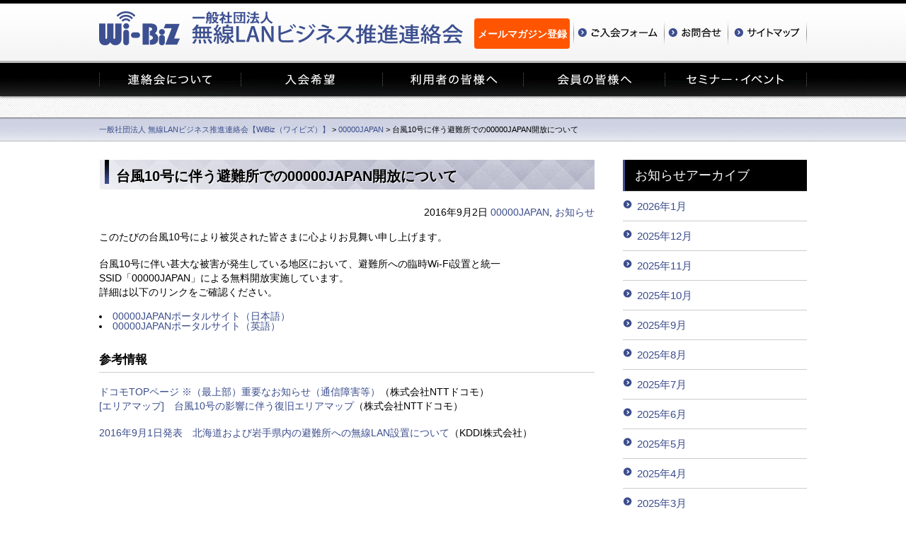

--- FILE ---
content_type: text/html; charset=UTF-8
request_url: https://www.wlan-business.org/archives/6399
body_size: 7734
content:
<!DOCTYPE html>
<!--[if IE]><html class="ie" lang="ja"><![endif]-->
<!--[if !IE]><!-->
<html lang="ja">
<!--<![endif]-->
<head>
<script type="text/javascript" src="https://www3.gred.jp/saas/gred_checker.js?sid=7828&lang=ja"></script>
<meta charset="utf-8">
<title>台風10号に伴う避難所での00000JAPAN開放について &nbsp;|&nbsp; 一般社団法人 無線LANビジネス推進連絡会【WiBiz（ワイビズ）】 - 00000JAPAN - お知らせ一般社団法人 無線LANビジネス推進連絡会【WiBiz（ワイビズ）】</title>
<meta http-equiv="X-UA-Compatible" content="IE=edge">
<!-- Google Authentication Key -->
<meta name="google-site-verification" content="KwhpMIOG0mKD7PbYZlHRPYm6Ap-3XejcmMi2OeXvXcQ" />
<!-- Google Analytics Key -->
<script>
(function(i,s,o,g,r,a,m){i['GoogleAnalyticsObject']=r;i[r]=i[r]||function(){
  (i[r].q=i[r].q||[]).push(arguments)},i[r].l=1*new Date();a=s.createElement(o),
m=s.getElementsByTagName(o)[0];a.async=1;a.src=g;m.parentNode.insertBefore(a,m)
})(window,document,'script','//www.google-analytics.com/analytics.js','ga');
  ga('create', 'UA-57670902-1', 'auto');
  ga('send', 'pageview');
</script>
<!-- <link rel="icon" type="image/png" href="https://www.wlan-business.org/wp-content/themes/zinnia/common/icon/favicon.png"> -->
<!-- <link rel="shortcut icon" type="image/x-icon" href="https://www.wlan-business.org/wp-content/themes/zinnia/common/icon/favicon.ico"> -->
<link rel="shortcut icon" href="https://www.wlan-business.org/wp-content/themes/zinnia/favicon.ico">
<!-- <link rel=”SHORTCUT ICON” href=”https://www.wlan-business.org/favicon.ico” /> -->
<link rel="stylesheet" href="https://www.wlan-business.org/wp-content/themes/zinnia/common/css/basic.css">
<link rel="stylesheet" href="https://www.wlan-business.org/wp-content/themes/zinnia/common/css/layout.css">
<link rel="stylesheet" href="https://www.wlan-business.org/wp-content/themes/zinnia/common/css/jquery.simplyscroll.css" media="all" type="text/css">
<!--<script type="text/javascript" src="http://ajax.googleapis.com/ajax/libs/jquery/1.7.1/jquery.min.js"></script>-->
<script src="https://www.wlan-business.org/wp-content/themes/zinnia/common/js/jquery.min.js"></script>
<script src="https://www.wlan-business.org/wp-content/themes/zinnia/common/js/common.js"></script>
<!--[if lt IE 9]>
<script src="common/js/html5shiv-printshiv.js"></script>
<![endif]-->

<!-- 個別head/ -->
<link rel="stylesheet" type="text/css" href="https://www.wlan-business.org/wp-content/themes/zinnia/common/css/mvscr.css">
<link rel="stylesheet" type="text/css" href="https://www.wlan-business.org/wp-content/themes/zinnia/bbpress/default/css/bbpress-rtl.css">
<link rel="stylesheet" type="text/css" href="https://www.wlan-business.org/wp-content/themes/zinnia/bbpress/default/css/bbpress-rtl.min.css">
<link rel="stylesheet" type="text/css" href="https://www.wlan-business.org/wp-content/themes/zinnia/bbpress/default/css/bbpress.css">
<link rel="stylesheet" type="text/css" href="https://www.wlan-business.org/wp-content/themes/zinnia/bbpress/default/css/bbpress.min.css">
<script type="text/javascript" src="https://www.wlan-business.org/wp-content/themes/zinnia/common/js/jquery.easing.js"></script>
<script type="text/javascript" src="https://www.wlan-business.org/wp-content/themes/zinnia/common/js/mvscr.js"></script>
<script>
$(function(){
  $("#mvscr").mvscr({
    margin:60,//中心と左右の画像のマージン[初期値60]
    hoverStop:true,//画像にマウスオーバーで時間による動作をストップ[初期値false]
    move:true,//時間による動作するかどうか[初期値true]
    moveTime:400,//切換えにかける時間(msec)[初期値600]
    waitTime:8000,//切換えから次の切換えまでの時間(msec)[初期値5000]
    navigation:true,//ナビゲーションの有無(下部)[初期値false]
    easingMove:"easeOutQuart"//イージングの動き[初期値"easeOutQuad"]
  });
});
</script>


<script>
$(function(){
    $("dd").after().hide();
    $("dt.accordion").click(function(){
        $(this).toggleClass("open").next().slideToggle();
    });
});
</script>

<script type="text/javascript">
$(function(){
    // add 2020.06.01
    var myUrl = location.href,
        urlSplits = myUrl.split('/'),
        resSlug = urlSplits[3],
        aboutAddLink = '<li class="page_item"><a href="/archives/28545">電子公告</a></li>';

    switch (resSlug) {
      case "about":
          $('.subMenu .page-item-2688').after(aboutAddLink);
          break;
      case "sitemap":
          $('#nav .page-item-2688').after(aboutAddLink);
          break;
    }
})
</script>
<!-- 以下ホームページの場合 -->
<!-- /ホームページの場合 -->
<!-- 以下ホームページ以外の場合 -->
<style id='global-styles-inline-css' type='text/css'>
:root{--wp--preset--aspect-ratio--square: 1;--wp--preset--aspect-ratio--4-3: 4/3;--wp--preset--aspect-ratio--3-4: 3/4;--wp--preset--aspect-ratio--3-2: 3/2;--wp--preset--aspect-ratio--2-3: 2/3;--wp--preset--aspect-ratio--16-9: 16/9;--wp--preset--aspect-ratio--9-16: 9/16;--wp--preset--color--black: #000000;--wp--preset--color--cyan-bluish-gray: #abb8c3;--wp--preset--color--white: #ffffff;--wp--preset--color--pale-pink: #f78da7;--wp--preset--color--vivid-red: #cf2e2e;--wp--preset--color--luminous-vivid-orange: #ff6900;--wp--preset--color--luminous-vivid-amber: #fcb900;--wp--preset--color--light-green-cyan: #7bdcb5;--wp--preset--color--vivid-green-cyan: #00d084;--wp--preset--color--pale-cyan-blue: #8ed1fc;--wp--preset--color--vivid-cyan-blue: #0693e3;--wp--preset--color--vivid-purple: #9b51e0;--wp--preset--gradient--vivid-cyan-blue-to-vivid-purple: linear-gradient(135deg,rgb(6,147,227) 0%,rgb(155,81,224) 100%);--wp--preset--gradient--light-green-cyan-to-vivid-green-cyan: linear-gradient(135deg,rgb(122,220,180) 0%,rgb(0,208,130) 100%);--wp--preset--gradient--luminous-vivid-amber-to-luminous-vivid-orange: linear-gradient(135deg,rgb(252,185,0) 0%,rgb(255,105,0) 100%);--wp--preset--gradient--luminous-vivid-orange-to-vivid-red: linear-gradient(135deg,rgb(255,105,0) 0%,rgb(207,46,46) 100%);--wp--preset--gradient--very-light-gray-to-cyan-bluish-gray: linear-gradient(135deg,rgb(238,238,238) 0%,rgb(169,184,195) 100%);--wp--preset--gradient--cool-to-warm-spectrum: linear-gradient(135deg,rgb(74,234,220) 0%,rgb(151,120,209) 20%,rgb(207,42,186) 40%,rgb(238,44,130) 60%,rgb(251,105,98) 80%,rgb(254,248,76) 100%);--wp--preset--gradient--blush-light-purple: linear-gradient(135deg,rgb(255,206,236) 0%,rgb(152,150,240) 100%);--wp--preset--gradient--blush-bordeaux: linear-gradient(135deg,rgb(254,205,165) 0%,rgb(254,45,45) 50%,rgb(107,0,62) 100%);--wp--preset--gradient--luminous-dusk: linear-gradient(135deg,rgb(255,203,112) 0%,rgb(199,81,192) 50%,rgb(65,88,208) 100%);--wp--preset--gradient--pale-ocean: linear-gradient(135deg,rgb(255,245,203) 0%,rgb(182,227,212) 50%,rgb(51,167,181) 100%);--wp--preset--gradient--electric-grass: linear-gradient(135deg,rgb(202,248,128) 0%,rgb(113,206,126) 100%);--wp--preset--gradient--midnight: linear-gradient(135deg,rgb(2,3,129) 0%,rgb(40,116,252) 100%);--wp--preset--font-size--small: 13px;--wp--preset--font-size--medium: 20px;--wp--preset--font-size--large: 36px;--wp--preset--font-size--x-large: 42px;--wp--preset--spacing--20: 0.44rem;--wp--preset--spacing--30: 0.67rem;--wp--preset--spacing--40: 1rem;--wp--preset--spacing--50: 1.5rem;--wp--preset--spacing--60: 2.25rem;--wp--preset--spacing--70: 3.38rem;--wp--preset--spacing--80: 5.06rem;--wp--preset--shadow--natural: 6px 6px 9px rgba(0, 0, 0, 0.2);--wp--preset--shadow--deep: 12px 12px 50px rgba(0, 0, 0, 0.4);--wp--preset--shadow--sharp: 6px 6px 0px rgba(0, 0, 0, 0.2);--wp--preset--shadow--outlined: 6px 6px 0px -3px rgb(255, 255, 255), 6px 6px rgb(0, 0, 0);--wp--preset--shadow--crisp: 6px 6px 0px rgb(0, 0, 0);}:where(.is-layout-flex){gap: 0.5em;}:where(.is-layout-grid){gap: 0.5em;}body .is-layout-flex{display: flex;}.is-layout-flex{flex-wrap: wrap;align-items: center;}.is-layout-flex > :is(*, div){margin: 0;}body .is-layout-grid{display: grid;}.is-layout-grid > :is(*, div){margin: 0;}:where(.wp-block-columns.is-layout-flex){gap: 2em;}:where(.wp-block-columns.is-layout-grid){gap: 2em;}:where(.wp-block-post-template.is-layout-flex){gap: 1.25em;}:where(.wp-block-post-template.is-layout-grid){gap: 1.25em;}.has-black-color{color: var(--wp--preset--color--black) !important;}.has-cyan-bluish-gray-color{color: var(--wp--preset--color--cyan-bluish-gray) !important;}.has-white-color{color: var(--wp--preset--color--white) !important;}.has-pale-pink-color{color: var(--wp--preset--color--pale-pink) !important;}.has-vivid-red-color{color: var(--wp--preset--color--vivid-red) !important;}.has-luminous-vivid-orange-color{color: var(--wp--preset--color--luminous-vivid-orange) !important;}.has-luminous-vivid-amber-color{color: var(--wp--preset--color--luminous-vivid-amber) !important;}.has-light-green-cyan-color{color: var(--wp--preset--color--light-green-cyan) !important;}.has-vivid-green-cyan-color{color: var(--wp--preset--color--vivid-green-cyan) !important;}.has-pale-cyan-blue-color{color: var(--wp--preset--color--pale-cyan-blue) !important;}.has-vivid-cyan-blue-color{color: var(--wp--preset--color--vivid-cyan-blue) !important;}.has-vivid-purple-color{color: var(--wp--preset--color--vivid-purple) !important;}.has-black-background-color{background-color: var(--wp--preset--color--black) !important;}.has-cyan-bluish-gray-background-color{background-color: var(--wp--preset--color--cyan-bluish-gray) !important;}.has-white-background-color{background-color: var(--wp--preset--color--white) !important;}.has-pale-pink-background-color{background-color: var(--wp--preset--color--pale-pink) !important;}.has-vivid-red-background-color{background-color: var(--wp--preset--color--vivid-red) !important;}.has-luminous-vivid-orange-background-color{background-color: var(--wp--preset--color--luminous-vivid-orange) !important;}.has-luminous-vivid-amber-background-color{background-color: var(--wp--preset--color--luminous-vivid-amber) !important;}.has-light-green-cyan-background-color{background-color: var(--wp--preset--color--light-green-cyan) !important;}.has-vivid-green-cyan-background-color{background-color: var(--wp--preset--color--vivid-green-cyan) !important;}.has-pale-cyan-blue-background-color{background-color: var(--wp--preset--color--pale-cyan-blue) !important;}.has-vivid-cyan-blue-background-color{background-color: var(--wp--preset--color--vivid-cyan-blue) !important;}.has-vivid-purple-background-color{background-color: var(--wp--preset--color--vivid-purple) !important;}.has-black-border-color{border-color: var(--wp--preset--color--black) !important;}.has-cyan-bluish-gray-border-color{border-color: var(--wp--preset--color--cyan-bluish-gray) !important;}.has-white-border-color{border-color: var(--wp--preset--color--white) !important;}.has-pale-pink-border-color{border-color: var(--wp--preset--color--pale-pink) !important;}.has-vivid-red-border-color{border-color: var(--wp--preset--color--vivid-red) !important;}.has-luminous-vivid-orange-border-color{border-color: var(--wp--preset--color--luminous-vivid-orange) !important;}.has-luminous-vivid-amber-border-color{border-color: var(--wp--preset--color--luminous-vivid-amber) !important;}.has-light-green-cyan-border-color{border-color: var(--wp--preset--color--light-green-cyan) !important;}.has-vivid-green-cyan-border-color{border-color: var(--wp--preset--color--vivid-green-cyan) !important;}.has-pale-cyan-blue-border-color{border-color: var(--wp--preset--color--pale-cyan-blue) !important;}.has-vivid-cyan-blue-border-color{border-color: var(--wp--preset--color--vivid-cyan-blue) !important;}.has-vivid-purple-border-color{border-color: var(--wp--preset--color--vivid-purple) !important;}.has-vivid-cyan-blue-to-vivid-purple-gradient-background{background: var(--wp--preset--gradient--vivid-cyan-blue-to-vivid-purple) !important;}.has-light-green-cyan-to-vivid-green-cyan-gradient-background{background: var(--wp--preset--gradient--light-green-cyan-to-vivid-green-cyan) !important;}.has-luminous-vivid-amber-to-luminous-vivid-orange-gradient-background{background: var(--wp--preset--gradient--luminous-vivid-amber-to-luminous-vivid-orange) !important;}.has-luminous-vivid-orange-to-vivid-red-gradient-background{background: var(--wp--preset--gradient--luminous-vivid-orange-to-vivid-red) !important;}.has-very-light-gray-to-cyan-bluish-gray-gradient-background{background: var(--wp--preset--gradient--very-light-gray-to-cyan-bluish-gray) !important;}.has-cool-to-warm-spectrum-gradient-background{background: var(--wp--preset--gradient--cool-to-warm-spectrum) !important;}.has-blush-light-purple-gradient-background{background: var(--wp--preset--gradient--blush-light-purple) !important;}.has-blush-bordeaux-gradient-background{background: var(--wp--preset--gradient--blush-bordeaux) !important;}.has-luminous-dusk-gradient-background{background: var(--wp--preset--gradient--luminous-dusk) !important;}.has-pale-ocean-gradient-background{background: var(--wp--preset--gradient--pale-ocean) !important;}.has-electric-grass-gradient-background{background: var(--wp--preset--gradient--electric-grass) !important;}.has-midnight-gradient-background{background: var(--wp--preset--gradient--midnight) !important;}.has-small-font-size{font-size: var(--wp--preset--font-size--small) !important;}.has-medium-font-size{font-size: var(--wp--preset--font-size--medium) !important;}.has-large-font-size{font-size: var(--wp--preset--font-size--large) !important;}.has-x-large-font-size{font-size: var(--wp--preset--font-size--x-large) !important;}
/*# sourceURL=global-styles-inline-css */
</style>
</head>
<body class="PGsub PGcustomer" id="pt">
<header>
  <div class="wrap">
    <h1><a href="https://www.wlan-business.org"><img src="https://www.wlan-business.org/wp-content/themes/zinnia/common/images/siteid.png" alt="無線LANビジネス推進連絡会 - 無線LANビジネスの発展と普及拡大を目指して -"></a></h1>
    <nav class="hnav">
<a href="https://www.wlan-business.org/mailmagazine" class="frmbtn">メールマガジン登録</a>
      <ul class="clrFix">
        <li><a href="https://reg31.smp.ne.jp/regist/is?SMPFORM=leob-lakite-a318328d972c0999762a544e0dc2027a" target="_blank"><img src="https://www.wlan-business.org/wp-content/themes/zinnia/common/images/hnav_form2.png" alt="ご入会フォーム"></a></li>
        <li><a href="https://www.wlan-business.org/inquirytop" target="_blank"><img src="https://www.wlan-business.org/wp-content/themes/zinnia/common/images/hnav_inquery2.png" alt="お問合せ"></a></li>
        <li><a href="https://www.wlan-business.org/archives/29779"><img src="https://www.wlan-business.org/wp-content/themes/zinnia/common/images/hnav_sitemap2.png" alt="サイトマップ"></a></li>
      </ul>
    </nav>
  </div>
</header>

<nav class="gnav">
  <ul class="wrap clrFix">
		    <li><a href="https://www.wlan-business.org/about"><img src="https://www.wlan-business.org/wp-content/themes/zinnia/common/images/gnav_about.png" alt="連絡会について"></a></li>
		
		    <li><a href="https://www.wlan-business.org/admission"><img src="https://www.wlan-business.org/wp-content/themes/zinnia/common/images/gnav_admission.png" alt="入会希望"></a></li>
    
		    <li><a href="https://www.wlan-business.org/customer"><img src="https://www.wlan-business.org/wp-content/themes/zinnia/common/images/gnav_customer.png" alt="利用者の皆様へ"></a></li>
		
		    <li><a href="https://www.wlan-business.org/member"><img src="https://www.wlan-business.org/wp-content/themes/zinnia/common/images/gnav_member.png" alt="会員の皆様へ"></a></li>
		
		    <li><a href="https://www.wlan-business.org/seminar-event"><img src="https://www.wlan-business.org/wp-content/themes/zinnia/common/images/gnav_seminar.png" alt="セミナー・イベント"></a></li>
		  </ul>
</nav>
<!-- /ホームページ以外の場合 -->
<!-- 以下ホームページ以外で且つ固定ページ且つ投稿ページの場合 -->
<div class="titleArea">
	</div>
<nav class="bnav">
  <p><span typeof="v:Breadcrumb"><a rel="v:url" property="v:title" title="Go to 一般社団法人 無線LANビジネス推進連絡会【WiBiz（ワイビズ）】." href="https://www.wlan-business.org" class="home">一般社団法人 無線LANビジネス推進連絡会【WiBiz（ワイビズ）】</a></span> &gt; <span typeof="v:Breadcrumb"><a rel="v:url" property="v:title" title="Go to the 00000JAPAN category archives." href="https://www.wlan-business.org/archives/category/00000japan" class="taxonomy category">00000JAPAN</a></span> &gt; <span typeof="v:Breadcrumb"><span property="v:title">台風10号に伴う避難所での00000JAPAN開放について</span></span></p>
</nav>
<!-- ホームページ以外で且つ固定ページ且つ投稿ページの場合 -->

    <div class="contents">
      <div class="wrap">
        <div class="mainArea">
          <section class="editArea">
      
                
                <article class="article hentry post-6399 post type-post status-publish format-standard category-00000japan category-topics" id="post-6399" itemscope itemtype="http://schema.org/Article">

      <header class="post-header">
        <h2 class="post-title entry-title" itemprop="name">台風10号に伴う避難所での00000JAPAN開放について</h2>

        <section class="header-meta" style="text-align:right;">
          <time datetime="2016年9月2日" itemprop="datePublished" pubdate class="post-date updated">2016年9月2日 <a href="https://www.wlan-business.org/archives/category/00000japan" rel="category tag">00000JAPAN</a>, <a href="https://www.wlan-business.org/archives/category/topics" rel="category tag">お知らせ</a></time>
        </section>

      </header>

      <article class="post-content">

				<p></p>

        <p>このたびの台風10号により被災された皆さまに心よりお見舞い申し上げます。</p>
<p>台風10号に伴い甚大な被害が発生している地区において、避難所への臨時Wi-Fi設置と統一SSID「00000JAPAN」による無料開放実施しています。<br />
詳細は以下のリンクをご確認ください。</p>
<li><a href="https://www.wlan-business.org/sp_jp">00000JAPANポータルサイト（日本語）</a></li>
<li><a href="https://www.wlan-business.org/sp_en">00000JAPANポータルサイト（英語）</a></li>
<h4>参考情報</h4>
<p><a href="https://www.nttdocomo.co.jp/">ドコモTOPページ ※（最上部）重要なお知らせ（通信障害等）</a>（株式会社NTTドコモ）<br />
<a href="http://servicearea2.nttdocomo.co.jp/inet/DisasterGoRegcorpServlet">[エリアマップ]　台風10号の影響に伴う復旧エリアマップ</a>（株式会社NTTドコモ）</p>
<p><a href="http://news.kddi.com/kddi/corporate/newsrelease/2016/09/01/2008.html">2016年9月1日発表　北海道および岩手県内の避難所への無線LAN設置について</a>（KDDI株式会社）</p>

        
        <section class="post-author-bio">
                            </section>

        <footer class="post-footer">
          <!--<p></p>-->


					<!--
          <ul class="footer-navi">
            <li class="previous" rel="prev">&laquo; <a href="https://www.wlan-business.org/archives/6316" rel="prev">第6回技術セミナー開催のご案内</a></li>            <li class="next" rel="next"><a href="https://www.wlan-business.org/archives/6488" rel="next">平成28年9月14日(水）15:30～17:30 「運用構築委員会」を開催します</a> &raquo;</li>          </ul>
          -->
          
        </footer><!-- .post-footer -->

        
      </article><!-- .post-content -->

    </article><!-- .article -->

<section class="comment-box">


<!-- You can start editing here. -->
  
    
              <p class="nocomments"></p>
      
    
  
  </section><ul id="comments-list">
    </ul>



                
        </section><!-- .section -->

			</div>
  	
	




<!-- 固定ページごとに -->


<!-- アーカイブ -->

    <nav class="subArea">
		<h2><a href="https://www.wlan-business.org/">お知らせアーカイブ</a></h2>
    <ul>
			<li><a href='https://www.wlan-business.org/archives/date/2026/01'>2026年1月</a></li>
	<li><a href='https://www.wlan-business.org/archives/date/2025/12'>2025年12月</a></li>
	<li><a href='https://www.wlan-business.org/archives/date/2025/11'>2025年11月</a></li>
	<li><a href='https://www.wlan-business.org/archives/date/2025/10'>2025年10月</a></li>
	<li><a href='https://www.wlan-business.org/archives/date/2025/09'>2025年9月</a></li>
	<li><a href='https://www.wlan-business.org/archives/date/2025/08'>2025年8月</a></li>
	<li><a href='https://www.wlan-business.org/archives/date/2025/07'>2025年7月</a></li>
	<li><a href='https://www.wlan-business.org/archives/date/2025/06'>2025年6月</a></li>
	<li><a href='https://www.wlan-business.org/archives/date/2025/05'>2025年5月</a></li>
	<li><a href='https://www.wlan-business.org/archives/date/2025/04'>2025年4月</a></li>
	<li><a href='https://www.wlan-business.org/archives/date/2025/03'>2025年3月</a></li>
	<li><a href='https://www.wlan-business.org/archives/date/2025/02'>2025年2月</a></li>
	<li><a href='https://www.wlan-business.org/archives/date/2025/01'>2025年1月</a></li>
	<li><a href='https://www.wlan-business.org/archives/date/2024/12'>2024年12月</a></li>
	<li><a href='https://www.wlan-business.org/archives/date/2024/11'>2024年11月</a></li>
	<li><a href='https://www.wlan-business.org/archives/date/2024/10'>2024年10月</a></li>
	<li><a href='https://www.wlan-business.org/archives/date/2024/09'>2024年9月</a></li>
	<li><a href='https://www.wlan-business.org/archives/date/2024/08'>2024年8月</a></li>
	<li><a href='https://www.wlan-business.org/archives/date/2024/07'>2024年7月</a></li>
	<li><a href='https://www.wlan-business.org/archives/date/2024/06'>2024年6月</a></li>
	<li><a href='https://www.wlan-business.org/archives/date/2024/05'>2024年5月</a></li>
	<li><a href='https://www.wlan-business.org/archives/date/2024/04'>2024年4月</a></li>
	<li><a href='https://www.wlan-business.org/archives/date/2024/03'>2024年3月</a></li>
	<li><a href='https://www.wlan-business.org/archives/date/2024/02'>2024年2月</a></li>
	<li><a href='https://www.wlan-business.org/archives/date/2024/01'>2024年1月</a></li>
	<li><a href='https://www.wlan-business.org/archives/date/2023/12'>2023年12月</a></li>
	<li><a href='https://www.wlan-business.org/archives/date/2023/11'>2023年11月</a></li>
	<li><a href='https://www.wlan-business.org/archives/date/2023/10'>2023年10月</a></li>
	<li><a href='https://www.wlan-business.org/archives/date/2023/09'>2023年9月</a></li>
	<li><a href='https://www.wlan-business.org/archives/date/2023/08'>2023年8月</a></li>
	<li><a href='https://www.wlan-business.org/archives/date/2023/07'>2023年7月</a></li>
	<li><a href='https://www.wlan-business.org/archives/date/2023/06'>2023年6月</a></li>
	<li><a href='https://www.wlan-business.org/archives/date/2023/05'>2023年5月</a></li>
	<li><a href='https://www.wlan-business.org/archives/date/2023/04'>2023年4月</a></li>
	<li><a href='https://www.wlan-business.org/archives/date/2023/03'>2023年3月</a></li>
	<li><a href='https://www.wlan-business.org/archives/date/2023/02'>2023年2月</a></li>
	<li><a href='https://www.wlan-business.org/archives/date/2023/01'>2023年1月</a></li>
	<li><a href='https://www.wlan-business.org/archives/date/2022/12'>2022年12月</a></li>
	<li><a href='https://www.wlan-business.org/archives/date/2022/11'>2022年11月</a></li>
	<li><a href='https://www.wlan-business.org/archives/date/2022/10'>2022年10月</a></li>
	<li><a href='https://www.wlan-business.org/archives/date/2022/09'>2022年9月</a></li>
	<li><a href='https://www.wlan-business.org/archives/date/2022/08'>2022年8月</a></li>
	<li><a href='https://www.wlan-business.org/archives/date/2022/07'>2022年7月</a></li>
	<li><a href='https://www.wlan-business.org/archives/date/2022/06'>2022年6月</a></li>
	<li><a href='https://www.wlan-business.org/archives/date/2022/05'>2022年5月</a></li>
	<li><a href='https://www.wlan-business.org/archives/date/2022/04'>2022年4月</a></li>
	<li><a href='https://www.wlan-business.org/archives/date/2022/03'>2022年3月</a></li>
	<li><a href='https://www.wlan-business.org/archives/date/2022/02'>2022年2月</a></li>
	<li><a href='https://www.wlan-business.org/archives/date/2022/01'>2022年1月</a></li>
	<li><a href='https://www.wlan-business.org/archives/date/2021/12'>2021年12月</a></li>
	<li><a href='https://www.wlan-business.org/archives/date/2021/11'>2021年11月</a></li>
	<li><a href='https://www.wlan-business.org/archives/date/2021/10'>2021年10月</a></li>
	<li><a href='https://www.wlan-business.org/archives/date/2021/09'>2021年9月</a></li>
	<li><a href='https://www.wlan-business.org/archives/date/2021/08'>2021年8月</a></li>
	<li><a href='https://www.wlan-business.org/archives/date/2021/07'>2021年7月</a></li>
	<li><a href='https://www.wlan-business.org/archives/date/2021/06'>2021年6月</a></li>
	<li><a href='https://www.wlan-business.org/archives/date/2021/05'>2021年5月</a></li>
	<li><a href='https://www.wlan-business.org/archives/date/2021/04'>2021年4月</a></li>
	<li><a href='https://www.wlan-business.org/archives/date/2021/03'>2021年3月</a></li>
	<li><a href='https://www.wlan-business.org/archives/date/2021/02'>2021年2月</a></li>
	<li><a href='https://www.wlan-business.org/archives/date/2021/01'>2021年1月</a></li>
	<li><a href='https://www.wlan-business.org/archives/date/2020/12'>2020年12月</a></li>
	<li><a href='https://www.wlan-business.org/archives/date/2020/11'>2020年11月</a></li>
	<li><a href='https://www.wlan-business.org/archives/date/2020/10'>2020年10月</a></li>
	<li><a href='https://www.wlan-business.org/archives/date/2020/09'>2020年9月</a></li>
	<li><a href='https://www.wlan-business.org/archives/date/2020/08'>2020年8月</a></li>
	<li><a href='https://www.wlan-business.org/archives/date/2020/07'>2020年7月</a></li>
	<li><a href='https://www.wlan-business.org/archives/date/2020/06'>2020年6月</a></li>
	<li><a href='https://www.wlan-business.org/archives/date/2020/05'>2020年5月</a></li>
	<li><a href='https://www.wlan-business.org/archives/date/2020/04'>2020年4月</a></li>
	<li><a href='https://www.wlan-business.org/archives/date/2020/03'>2020年3月</a></li>
	<li><a href='https://www.wlan-business.org/archives/date/2020/02'>2020年2月</a></li>
	<li><a href='https://www.wlan-business.org/archives/date/2020/01'>2020年1月</a></li>
	<li><a href='https://www.wlan-business.org/archives/date/2019/12'>2019年12月</a></li>
	<li><a href='https://www.wlan-business.org/archives/date/2019/11'>2019年11月</a></li>
	<li><a href='https://www.wlan-business.org/archives/date/2019/10'>2019年10月</a></li>
	<li><a href='https://www.wlan-business.org/archives/date/2019/09'>2019年9月</a></li>
	<li><a href='https://www.wlan-business.org/archives/date/2019/08'>2019年8月</a></li>
	<li><a href='https://www.wlan-business.org/archives/date/2019/07'>2019年7月</a></li>
	<li><a href='https://www.wlan-business.org/archives/date/2019/06'>2019年6月</a></li>
	<li><a href='https://www.wlan-business.org/archives/date/2019/05'>2019年5月</a></li>
	<li><a href='https://www.wlan-business.org/archives/date/2019/04'>2019年4月</a></li>
	<li><a href='https://www.wlan-business.org/archives/date/2019/03'>2019年3月</a></li>
	<li><a href='https://www.wlan-business.org/archives/date/2019/02'>2019年2月</a></li>
	<li><a href='https://www.wlan-business.org/archives/date/2019/01'>2019年1月</a></li>
	<li><a href='https://www.wlan-business.org/archives/date/2018/12'>2018年12月</a></li>
	<li><a href='https://www.wlan-business.org/archives/date/2018/11'>2018年11月</a></li>
	<li><a href='https://www.wlan-business.org/archives/date/2018/10'>2018年10月</a></li>
	<li><a href='https://www.wlan-business.org/archives/date/2018/09'>2018年9月</a></li>
	<li><a href='https://www.wlan-business.org/archives/date/2018/08'>2018年8月</a></li>
	<li><a href='https://www.wlan-business.org/archives/date/2018/07'>2018年7月</a></li>
	<li><a href='https://www.wlan-business.org/archives/date/2018/06'>2018年6月</a></li>
	<li><a href='https://www.wlan-business.org/archives/date/2018/05'>2018年5月</a></li>
	<li><a href='https://www.wlan-business.org/archives/date/2018/04'>2018年4月</a></li>
	<li><a href='https://www.wlan-business.org/archives/date/2018/03'>2018年3月</a></li>
	<li><a href='https://www.wlan-business.org/archives/date/2018/02'>2018年2月</a></li>
	<li><a href='https://www.wlan-business.org/archives/date/2018/01'>2018年1月</a></li>
	<li><a href='https://www.wlan-business.org/archives/date/2017/12'>2017年12月</a></li>
	<li><a href='https://www.wlan-business.org/archives/date/2017/11'>2017年11月</a></li>
	<li><a href='https://www.wlan-business.org/archives/date/2017/10'>2017年10月</a></li>
	<li><a href='https://www.wlan-business.org/archives/date/2017/09'>2017年9月</a></li>
	<li><a href='https://www.wlan-business.org/archives/date/2017/08'>2017年8月</a></li>
	<li><a href='https://www.wlan-business.org/archives/date/2017/07'>2017年7月</a></li>
	<li><a href='https://www.wlan-business.org/archives/date/2017/06'>2017年6月</a></li>
	<li><a href='https://www.wlan-business.org/archives/date/2017/05'>2017年5月</a></li>
	<li><a href='https://www.wlan-business.org/archives/date/2017/04'>2017年4月</a></li>
	<li><a href='https://www.wlan-business.org/archives/date/2017/03'>2017年3月</a></li>
	<li><a href='https://www.wlan-business.org/archives/date/2017/02'>2017年2月</a></li>
	<li><a href='https://www.wlan-business.org/archives/date/2017/01'>2017年1月</a></li>
	<li><a href='https://www.wlan-business.org/archives/date/2016/12'>2016年12月</a></li>
	<li><a href='https://www.wlan-business.org/archives/date/2016/11'>2016年11月</a></li>
	<li><a href='https://www.wlan-business.org/archives/date/2016/10'>2016年10月</a></li>
	<li><a href='https://www.wlan-business.org/archives/date/2016/09'>2016年9月</a></li>
	<li><a href='https://www.wlan-business.org/archives/date/2016/08'>2016年8月</a></li>
	<li><a href='https://www.wlan-business.org/archives/date/2016/07'>2016年7月</a></li>
	<li><a href='https://www.wlan-business.org/archives/date/2016/06'>2016年6月</a></li>
	<li><a href='https://www.wlan-business.org/archives/date/2016/05'>2016年5月</a></li>
	<li><a href='https://www.wlan-business.org/archives/date/2016/04'>2016年4月</a></li>
	<li><a href='https://www.wlan-business.org/archives/date/2016/03'>2016年3月</a></li>
	<li><a href='https://www.wlan-business.org/archives/date/2016/02'>2016年2月</a></li>
	<li><a href='https://www.wlan-business.org/archives/date/2016/01'>2016年1月</a></li>
	<li><a href='https://www.wlan-business.org/archives/date/2015/12'>2015年12月</a></li>
	<li><a href='https://www.wlan-business.org/archives/date/2015/11'>2015年11月</a></li>
	<li><a href='https://www.wlan-business.org/archives/date/2015/10'>2015年10月</a></li>
	<li><a href='https://www.wlan-business.org/archives/date/2015/09'>2015年9月</a></li>
	<li><a href='https://www.wlan-business.org/archives/date/2015/08'>2015年8月</a></li>
	<li><a href='https://www.wlan-business.org/archives/date/2015/07'>2015年7月</a></li>
	<li><a href='https://www.wlan-business.org/archives/date/2015/06'>2015年6月</a></li>
	<li><a href='https://www.wlan-business.org/archives/date/2015/05'>2015年5月</a></li>
	<li><a href='https://www.wlan-business.org/archives/date/2015/04'>2015年4月</a></li>
	<li><a href='https://www.wlan-business.org/archives/date/2015/03'>2015年3月</a></li>
	<li><a href='https://www.wlan-business.org/archives/date/2015/02'>2015年2月</a></li>
	<li><a href='https://www.wlan-business.org/archives/date/2015/01'>2015年1月</a></li>
	<li><a href='https://www.wlan-business.org/archives/date/2014/12'>2014年12月</a></li>
	<li><a href='https://www.wlan-business.org/archives/date/2014/11'>2014年11月</a></li>
	<li><a href='https://www.wlan-business.org/archives/date/2014/09'>2014年9月</a></li>
	<li><a href='https://www.wlan-business.org/archives/date/2014/08'>2014年8月</a></li>
	<li><a href='https://www.wlan-business.org/archives/date/2014/07'>2014年7月</a></li>
	<li><a href='https://www.wlan-business.org/archives/date/2014/06'>2014年6月</a></li>
	<li><a href='https://www.wlan-business.org/archives/date/2014/05'>2014年5月</a></li>
	<li><a href='https://www.wlan-business.org/archives/date/2014/04'>2014年4月</a></li>
	<li><a href='https://www.wlan-business.org/archives/date/2014/02'>2014年2月</a></li>
	<li><a href='https://www.wlan-business.org/archives/date/2014/01'>2014年1月</a></li>
	<li><a href='https://www.wlan-business.org/archives/date/2013/08'>2013年8月</a></li>
	<li><a href='https://www.wlan-business.org/archives/date/2013/06'>2013年6月</a></li>
	<li><a href='https://www.wlan-business.org/archives/date/2013/04'>2013年4月</a></li>
	<li><a href='https://www.wlan-business.org/archives/date/2013/03'>2013年3月</a></li>
	<li><a href='https://www.wlan-business.org/archives/date/2013/02'>2013年2月</a></li>
	<li><a href='https://www.wlan-business.org/archives/date/2013/01'>2013年1月</a></li>
	<li><a href='https://www.wlan-business.org/archives/date/2012/12'>2012年12月</a></li>
		</ul>
  	</nav>

	
<!--  <nav class="subArea clrFix">

        <aside class="aside" role="complementary">
      <aside class="aside-inner">

      			<div class="textwidget"><!-- <?php if(!is_page('seminar-event')) { ?>
<h2><a href="https://www.wlan-business.org/seminar-event">セミナー・イベント</a></h2>
<p style="margin-top:10px;">
<?php } else { ?>
<p>
<?php } ?>
-->
<!--
<p></p>&nbsp;&nbsp;<p>
<p>
<a href="https://www.wlan-business.org/archives/556"><img src="https://www.wlan-business.org/wp-content/uploads/2014/12/banner1.jpg" width="260" height="260" /></a></p></p>
--></div>
		
      </aside>
    </aside>
    
  </nav>-->
	</div>
</div>
<aside class="pagetop">
  <p><a href="#pt"><img src="https://www.wlan-business.org/wp-content/themes/zinnia/common/images/btn_pagetop.png" alt="PAGETOP"></a></p>
</aside>
<!-- /pagetop -->

<footer>
  <aside class="sitemapArea wrap">
    <div class="colLogo">
      <p><a href="https://www.wlan-business.org/"><img src="https://www.wlan-business.org/wp-content/themes/zinnia/common/images/logo_footer_20250801.png" alt="無線LANビジネス推進連絡会"></a></p><br />
			<p></p>
      <!--<p><a href="http://www.jaipa.or.jp/" target="_blank"><img src="https://www.wlan-business.org/wp-content/themes/zinnia/common/images/bnr_jaipa.png" alt="社会法人インターネットプロバイダ協会"></a></p>-->
    </div>
    <div class="colLine1">
      <ul>
        <li><a href="https://www.wlan-business.org/">トップページ</a></li>
        <li><a href="https://www.wlan-business.org/about">連絡会について </a>
          <ul>
            <li><a href="https://www.wlan-business.org/about/message">会長あいさつ</a></li>
            <li><a href="https://www.wlan-business.org/about/meaning">発足の趣旨</a></li>
            <li><a href="https://www.wlan-business.org/about/background">発足の背景</a></li>
            <li><a href="https://www.wlan-business.org/about/intention">連絡会の目的、活動内容</a></li>
            <li><a href="https://www.wlan-business.org/about/organization">連絡会の骨格・構成</a></li>
            <li><a href="https://www.wlan-business.org/about/teikan">定款</a></li>
            <li><a href="https://www.wlan-business.org/archives/28545">電子公告</a></li>
            <li><a href="https://www.wlan-business.org/about/organizations">会員一覧</a></li>
          </ul>
        </li>
        <li><a href="https://www.wlan-business.org/admission">入会希望 </a>
          <ul>
            <li><a href="https://www.wlan-business.org/admission">入会をご希望の方へのご案内</a></li>
            <li><a href="https://www.wlan-business.org/admission/membershipclass">会員区分と会費</a></li>
            <li><a href="https://reg31.smp.ne.jp/regist/is?SMPFORM=leob-lakite-a318328d972c0999762a544e0dc2027a">ご入会フォーム</a></li>
          </ul>
        </li>
      </ul>
    </div>
    <div class="colLine2">
      <ul>
        <li><a href="https://www.wlan-business.org/customer">利用者の皆様へ</a>
          <ul>
            <li><a href="https://www.wlan-business.org/customer/foundation">基礎編</a>
              <ul>
                <li><a href="https://www.wlan-business.org/customer/foundation">Wi-Fiを知ろう！使おう！</a></li>
              </ul>
            </li>
            <li><a href="https://www.wlan-business.org/customer/introduction">導入編</a>
              <ul>
                <li><a href="https://www.wlan-business.org/customer/introduction/area-owner">エリアオーナー向けガイド</a></li>
                <li><a href="https://www.wlan-business.org/customer/introduction/case">事例紹介</a></li>
                <li><a href="https://www.wlan-business.org/customer/introduction/feature">特集</a></li>
              </ul>
            </li>
            <li><a href="https://www.wlan-business.org/customer/trend">動向編</a>
              <ul>
                <li><a href="https://www.wlan-business.org/customer/trend/movement-01">技術動向</a></li>
                <li><a href="https://www.wlan-business.org/customer/trend/movement-02">Wi-Fi関連動向（政策・調査等）</a></li>
                <!--<li><a href="https://www.wlan-business.org/">オリンピック向けて</a></li>-->
              </ul>
            </li>
            <li><a href="https://www.wlan-business.org/customer/faq">よくあるお問合せ</a>
            </li>
          </ul>
        </li>
      </ul>
    </div>
    <div class="colLine3">
      <ul>
        <li><a href="https://www.wlan-business.org/member">会員の皆様へ</a>
          <ul>
            <li><a href="https://www.wlan-business.org/member/premium">プレミアム会員用ページ</a></li>
            <li><a href="https://www.wlan-business.org/member/regular">正会員用ページ</a></li>
            <li><a href="https://www.wlan-business.org/member/associate">準会員用ページ</a></li>
            <li><a href="https://www.wlan-business.org/member/special">特別会員用ページ</a></li>
          </ul>
        </li>
        <li><a href="https://www.wlan-business.org/seminar-event">セミナー・イベント</a>
          <ul>
            <li><a href="https://www.wlan-business.org/seminar-event">セミナーのご案内</a></li>
<!--            <li><a href="https://www.wlan-business.org/seminar-event">イベントのご案内</a></li>
            <li><a href="https://www.wlan-business.org/seminar-event">セミナーやります</a></li>
-->
          </ul>
        </li>
      </ul>
    </div>
    <div class="colLine4">
      <ul>
        <li><a href="https://www.wlan-business.org/inquirytop" target="_blank">お問合せ</a></li>
        <li><a href="https://www.wlan-business.org/privacy-policy">個人情報保護方針</a></li>
        <li><a href="https://www.wlan-business.org/sitepolicy">当サイトのご利用について</a></li>
        <li><a href="https://www.wlan-business.org/archives/29779">サイトマップ</a></li>
      </ul>
    </div>
  </aside>
  <p class="copyright">&copy; 2026 一般社団法人 無線LANビジネス推進連絡会. All Rights Reserved.        ver.2.0</p>
</footer>
<!-- /footer -->
<script type="speculationrules">
{"prefetch":[{"source":"document","where":{"and":[{"href_matches":"/*"},{"not":{"href_matches":["/wp-*.php","/wp-admin/*","/wp-content/uploads/*","/wp-content/*","/wp-content/plugins/*","/wp-content/themes/zinnia/*","/*\\?(.+)"]}},{"not":{"selector_matches":"a[rel~=\"nofollow\"]"}},{"not":{"selector_matches":".no-prefetch, .no-prefetch a"}}]},"eagerness":"conservative"}]}
</script>
</body>
</html>


--- FILE ---
content_type: text/css
request_url: https://www.wlan-business.org/wp-content/themes/zinnia/common/css/mvscr.css
body_size: 1060
content:
/* ========================================
mvscr
======================================== */
html,body{
	/width:100%;
	/overflow-x:hidden;
}
#mvscr {
	width:100%;
	overflow:hidden;
}
#mvscr #elems{
	display:none;
}
#mvscr_inner {
	width:1000px;
	margin:0 auto;
	position:relative;
}
#mvscr ul {
	height:300px;
	margin:0 auto;
	position:relative;
	white-space:nowrap;
}
#mvscr ul li {
    height: 301px;
    list-style: none;
    opacity: 0.3;
    overflow: hidden;
    position: absolute;
    top: 0;
    width: 1000px;
}
/*#mvscr ul li {
	width:1000px;
	height:301px;
	overflow:hidden;
	position:absolute;
	top:0;
	opacity:0.3;
	filter: alpha(opacity=30);
	/zoom:1;
}*/
#mvscr_arrow {
	width:1054px;
	height:35px;
	margin:-160px auto 0;
	position:relative;
	z-index:100;
}
#mvscr_arrow p {
	position:absolute;
	height:84px;
	cursor:pointer;
	top:0;
}
#mvscr_arrow p img {
	position:absolute;
}
#mvscr_arrow p.arrow_left { left:-15px;}
#mvscr_arrow p.arrow_right { right:12px;}

#mvscr_nav{
	margin:auto;
	height:14px;
}
#mvscr_nav td a{
	background:url(../images/top/maker_off.png);
	width:14px;
	height:14px;
	display:block;
	margin:135px 5px 0;
	float:left;
}
#mvscr_nav td a.active{
	background:url(../images/top/maker_on.png);
}

--- FILE ---
content_type: application/javascript
request_url: https://www.wlan-business.org/wp-content/themes/zinnia/common/js/mvscr.js
body_size: 7958
content:
;(function($) {
	$.fn.mvscr = function(options) {
				$.fx.interval = 10;
				
				var cnt=0;
				var w=$("#mvscr_inner").width();
				var opts = $.extend({}, $.fn.mvscr.defaults, options);
				var $target=$(this).find("#elems");
				var $slide=$(this).find("#slide");
				var bA=false;
				var elemNum=$target.find("li").size();
				var $prev,$next,$center,myID/*interval*/,$nav/*navigation*/;
				
				init();
				
				function init(){
						$prev=$target.find("li").eq(cntBack().p).clone().css("left",(-(w+opts.margin))+"px").appendTo($slide);
						$center=$target.find("li").eq(cnt).clone().css({"left":(0)+"px"}).appendTo($slide).fadeTo(0, 1.0);
						$next=$target.find("li").eq(cntBack().n).clone().css("left",(w+opts.margin)+"px").appendTo($slide);
						
						if(opts.navigation){
							var str="";
							for(var i=0;i<elemNum;i++){str+="<td><a name='"+i+"' href='#'></a></td>";}
							$nav=$("#mvscr").find("#mvscr_nav").find("tr").append(str);
							setNav(cnt);
							$("#mvscr_nav").find("a").click(function(){
								$.fn.move(Number($(this).attr("name")));
								return false;
							});
						}
						if(opts.hoverStop&&opts.move){
							$slide.hover(
								function(){
									clearint();
								},
								function(){
									setint();
								}
							);
						}
						if(opts.move){
							setint();
						}
				}//init
				
				$.fn.nextMove=function(){
						if(!bA){
							bA=true;
							setNav(cntBack().n);
							$next.stop(1,1).animate({left:(0)+"px"},{queue: false, duration:opts.moveTime,easing:opts.easingMove}).fadeTo(opts.moveTime, 1.0);
							$center.stop(1,1).animate({left:(-(w+opts.margin))+"px"},{queue: false, duration:opts.moveTime,easing:opts.easingMove}).fadeTo(opts.moveTime, 0.3);
							$prev.stop(1,1).animate({left:(-w*2-opts.margin)+"px"},opts.moveTime,opts.easingMove);
							var clip=$target.find("li").eq(cntBack().n2).clone()
								.css("left",(w*2+opts.margin)+"px")
								.appendTo($slide)
								.animate({left:(w+opts.margin)+"px"},opts.moveTime,opts.easingMove,
												function(){
													$prev.remove();
													$prev=$center;
													$center=$next;
													$next=clip;
													bA=false;
													cnt++;
												});
						}
				}
				
				$.fn.prevMove=function(){
						if(!bA){
							bA=true;
							setNav(cntBack().p);
							$prev.stop(1,1).animate({left:(0)+"px"},{queue: false, duration:opts.moveTime,easing:opts.easingMove}).fadeTo(opts.moveTime, 1.0);
							$center.stop(1,1).animate({left:(w+opts.margin)+"px"},{queue: false, duration:opts.moveTime,easing:opts.easingMove}).fadeTo(opts.moveTime, 0.3);
							$next.stop(1,1).animate({left:(w*2+opts.margin)+"px"},opts.moveTime,opts.easingMove);
							var clip=$target.find("li").eq(cntBack().p2).clone()
								.css("left",(-w*2-opts.margin)+"px")
								.appendTo($slide)
								.animate({left:(-w-opts.margin)+"px"},opts.moveTime,opts.easingMove,
												function(){
													$next.remove();
													$next=$center;
													$center=$prev;
													$prev=clip;
													bA=false;
													cnt--;
												});
						}
				}
				
				
				$.fn.move=function(num){
						if(opts.move){
							clearint();
						}
						var posi_nega;
						var c=cntBack().c;
						var repeat=Math.abs(num-c);
						var left;
						posi_nega= num > c ? true : false;
						
						if(repeat!=0&&!bA){
							setNav(num);
							if(posi_nega&&repeat>1){//nextMove(1�ȏ�)
								bA=true;
								//$.fn.nextMove();
								$prev.stop(1,1).animate({left:(-(w*(repeat+1)+(opts.margin*(repeat+1))))+"px"},{queue: false, duration:opts.moveTime,easing:opts.easingMove});
								$center.stop(1,1).animate({left:(-(w*(repeat)+(opts.margin*(repeat))))+"px"},{queue: false, duration:opts.moveTime,easing:opts.easingMove});
								for(var i=1;i<=repeat+1;i++){//1�����z�u����
									$next.remove();
									
									left=-(w*(repeat-i)+(opts.margin*(repeat-i)));//�����܂Ƃ߂�(�Ȃ����̂߂�ǂ�����)
									
									if(i==repeat+1){//�Ō�Ȃ�
										attachSlide(cntCheck(c+i))
										.appendTo($slide)
										.css("left",(w*(i)+opts.margin*(i))+"px")
										.stop(1,1)
										.animate({left:left+"px"},
												 {queue: false,
												 duration:opts.moveTime,
												 easing:opts.easingMove,
												 complete:function(){
													bA=false;
													cnt=cntCheck(num);
													$slide.find("li").remove();
													$nav.find("td").remove();
													init();
												}
										})
										.fadeTo(opts.moveTime, 0.3);
									}else if(i>0){
										attachSlide(cntCheck(c+i)).appendTo($slide).css("left",(w*(i)+opts.margin*(i))+"px")
										.stop(1,1)
										.animate({left:left+"px"},{queue: false, duration:opts.moveTime,easing:opts.easingMove})
										.fadeTo(opts.moveTime, 0.3);
									}//if else
								}//for
							}else if(posi_nega&&repeat==1){
								$.fn.nextMove();
							}else if(!posi_nega&&repeat>1){
								bA=true;
								$next.stop(1,1).animate({left:(w*(repeat+1)+(opts.margin*(repeat+1)))+"px"},{queue: false, duration:opts.moveTime,easing:opts.easingMove});
								$center.stop(1,1).animate({left:(w*(repeat)+(opts.margin*(repeat)))+"px"},{queue: false, duration:opts.moveTime,easing:opts.easingMove});
								for(var i=1;i<=repeat+1;i++){//1�����z�u����
									$prev.remove();
									
									left=w*(repeat-i)+(opts.margin*(repeat-i));
									
									if(i==repeat+1){//�Ō�Ȃ�
										attachSlide(cntCheck(c-i))
										.appendTo($slide)
										.css("left",(-(w*(i)+opts.margin*(i)))+"px")
										.stop(1,1)
										.animate({left:left+"px"},
												{queue: false,
												duration:opts.moveTime,
												easing:opts.easingMove,
												complete:function(){
													bA=false;
													cnt=cntCheck(num);
													$slide.find("li").remove();
													$nav.find("td").remove();
													init();
													if(opts.move){
														setint();
													}
												}
										})
										.fadeTo(opts.moveTime, 0.3);
									}else if(i>0){
										attachSlide(cntCheck(c-i)).appendTo($slide).css("left",(-(w*(i)+opts.margin*(i)))+"px")
										.stop(1,1)
										.animate({left:left+"px"},{queue: false, duration:opts.moveTime,easing:opts.easingMove})
										.fadeTo(opts.moveTime, 0.3);
									}//if else
								}//for
							}else if(!posi_nega&&repeat==1){
								$.fn.prevMove();
							}
						}
				}
				
				function attachSlide(Num){
					clip=$target.find("li").eq(Num).clone()
					return clip;
				}
				
				function slideMoveNext(){
					$.fn.nextMove();
				}
				
				function setint(){
					clearInterval(myID);
					myID=setInterval(slideMoveNext,opts.waitTime);
				}
				function clearint(){
					clearInterval(myID);
				}
				
				$(".arrow_left").click(function(){
					if(!bA){
						$.fn.prevMove();
						if(opts.move){
							clearint();
							setint();
						}
					}
				});
				$(".arrow_right").click(function(){
					if(!bA){
						$.fn.nextMove();
						if(opts.move){
							clearint();
							setint();
						}
					}
				});
				
				
				function setNav(num){
					$nav.find("td")
					.find("a")
					.removeClass("active")
					.eq(num)
					.addClass("active");
				}
				function cntCheck(num){
					if(num>=elemNum){
						num=0;
					}else if(num<0){
						num=elemNum-1;
					}
					return num;
				}//cntBack
				function cntBack(){
					var next,next2,prev,prev2;
					if(cnt>=elemNum){
						cnt=0;
					}else if(cnt<0){
						cnt=elemNum-1;
					}
					
					next=cnt+1;
					
					if(next>=elemNum){
						next=0;
					}
					
					next2=cnt+2;
					if(next2>=elemNum){
						next2=next2%elemNum;
					}
					
					prev=cnt-1;
					if(prev<0){
						prev=elemNum-1;
					}
					
					prev2=cnt-2;
					if(prev2<0){
						prev2=elemNum+prev2;
					}
					return {n:next,n2:next2,c:cnt,p:prev,p2:prev2};
				}//cntBack
	};
	$.fn.mvscr.defaults = {
				margin:60,
				moveTime:600,
				waitTime:5000,
				easingMove:"easeOutQuad",
				navigation:false,
				hoverStop:false,
				move:true
	};

})(jQuery);